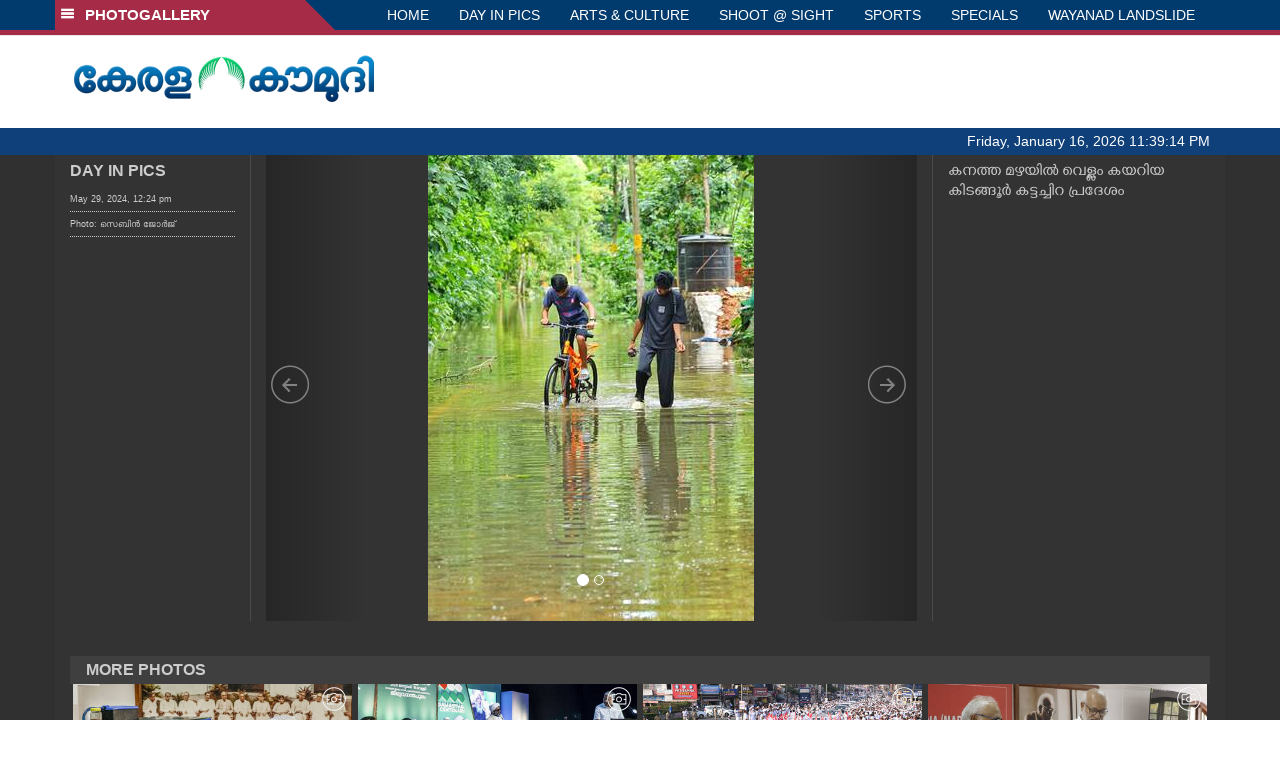

--- FILE ---
content_type: text/html; charset=UTF-8
request_url: https://www.keralakaumudi.com/photogallery/day-in-pics/day-in-pic-1315523
body_size: 9202
content:
<!DOCTYPE html>
<head>
    <script>
  (function(i,s,o,g,r,a,m){i['GoogleAnalyticsObject']=r;i[r]=i[r]||function(){
  (i[r].q=i[r].q||[]).push(arguments)},i[r].l=1*new Date();a=s.createElement(o),
  m=s.getElementsByTagName(o)[0];a.async=1;a.src=g;m.parentNode.insertBefore(a,m)
  })(window,document,'script','https://www.google-analytics.com/analytics.js','ga');
  ga('create', 'UA-39249489-10', 'auto');
  ga('send', 'pageview');
</script>
<!-- Common Tracking Code -->
<script async src="https://www.googletagmanager.com/gtag/js?id=UA-39249489-14"></script>
<script>
  window.dataLayer = window.dataLayer || [];
  function gtag(){dataLayer.push(arguments);}
  gtag('js', new Date());
  gtag('config', 'UA-39249489-14');
</script>    <meta http-equiv="Content-Type" content="text/html; charset=utf-8" />
    <meta name="viewport" content="width=device-width, initial-scale=1, maximum-scale=1, user-scalable=no">
    <meta property="og:title" content="വെള്ളം കയറിയ കിടങ്ങൂർ കട്ടച്ചിറ പ്രദേശം" />
    <meta property="og:site_name" content="Keralakaumudi Daily" />
    <meta property="og:url" content="https://keralakaumudi.com/photogallery/day-in-pics/day-in-pic-1315523" />
    <meta property="og:description" content="കനത്ത മഴയിൽ വെള്ളം കയറിയ കിടങ്ങൂർ കട്ടച്ചിറ പ്രദേശം" />
    <meta property="fb:app_id" content="143211606037757" />
    <meta property="og:type" content="article" />
    <meta property="og:locale" content="en_US" />
    <meta property="article:author" content="https://www.facebook.com/keralakaumudidaily" />
    <meta property="article:publisher" content="https://www.facebook.com/keralakaumudidaily" />
    <meta property="og:image" content="//keralakaumudi.com/web-news/2024/05/NKTM0250513/image/kattachira-.1.2737114.jpg" />
    <title>വെള്ളം കയറിയ കിടങ്ങൂർ കട്ടച്ചിറ പ്രദേശം | Latest News Photos | Kerala | Keralakaumudi.com</title>
    <style>
    @font-face {
        font-family: 'Kaumudi';
        src: url('/photogallery/assets/css/fonts/Kaumudi.eot'); /* IE9 Compat Modes */
        src: url('/photogallery/assets/css/fonts/Kaumudi.eot?#iefix') format('embedded-opentype'), /* IE6-IE8 */
             url('/photogallery/assets/css/fonts/Kaumudi.woff2') format('woff2'), /* Super Modern Browsers */
             url('/photogallery/assets/css/fonts/Kaumudi.woff') format('woff'), /* Pretty Modern Browsers */
             url('/photogallery/assets/css/fonts/Kaumudi.ttf') format('truetype'), /* Safari, Android, iOS */
             url('/photogallery/assets/css/fonts/Kaumudi.svg#svgFontName') format('svg'); /* Legacy iOS */
    }
</style>
<link rel="shortcut icon" type="image/x-icon" href="/photogallery/assets/imgs/favicon.ico" />
<!-- Boostrap CSS -->
<link rel="stylesheet" href="/photogallery/assets/css/vendor/bootstrap.min.css" />
<!-- Owl Carousel CSS -->
<link rel="stylesheet" href="/photogallery/assets/css/gstyle.css?v=2.0.2" />
<!-- Font Awesome Icon -->
<link rel="stylesheet" href="/photogallery/assets/css/vendor/BeatPicker.min.css" />
<!-- Normalize CSS -->
<link rel="stylesheet" href="/photogallery/assets/css/vendor/demos.css" />
<!-- Carousel  -->
<link rel="stylesheet" href="/photogallery/assets/css/vendor/carousel.css?v=1.1.3" />
<!-- Light box  -->
<link rel="stylesheet" href="/photogallery/assets/css/vendor/ekko-lightbox.css" />
    <script type="text/javascript" src="//platform-api.sharethis.com/js/sharethis.js#property=5bbb5f9f7c574000111cac45"></script>
    <style>       
        .carousel-inner .item {
            max-height:500px;
        }
        .carousel-inner .item img {
            max-width: 100%!important;
            height: auto!important;
            width: auto!important;
            max-height: 100%!important;
            margin: 0 auto!important;
        }
        .arw {
            top: 45%;
            position: absolute;
        }
    </style>
 </head>
<body>
    <!--facebook comment plugin - ideally right after the opening body tag-->
    <div id="fb-root"></div>
    <script>(function(d, s, id) {
      var js, fjs = d.getElementsByTagName(s)[0];
      if (d.getElementById(id)) return;
      js = d.createElement(s); js.id = id;
      js.src = 'https://connect.facebook.net/en_GB/sdk.js#xfbml=1&version=v3.0';
      fjs.parentNode.insertBefore(js, fjs);
    }(document, 'script', 'facebook-jssdk'));</script>
   <!--<script>
    function getRandomInt(min, max) {
        min = Math.ceil(min);
        max = Math.floor(max);
        return Math.floor(Math.random() * (max - min + 1)) + min;
    }
    var url_string = window.location.href;
    var main_url = url_string.split('?');
    var url = new URL(url_string);
    var timeStamp = url.searchParams.get("t");
    if (!timeStamp) {
        //var d = new Date(new Date());
        console.log(main_url[0] + '?t=' + getRandomInt(1111, 9999999999999989));
        window.location = main_url[0] + '?t=' + getRandomInt(1111,9999999999999989);
    }
</script>-->
<div class="slide-menu shadow" data-isvisible="false">
    <div class="nav-side-menu">
        <div class="brand">SECTIONS <span class="close-menu">&#x2716; CLOSE</span></div>
        <div class="menu-list">
            <ul id="menu-content" class="menu-content collapse out">
                <li>
                    <a href="https://keralakaumudi.com/"><img style="width:13px;margin-top:-2px;" src="https://keralakaumudi.com/news/images/home.png"> HOME</a>
                </li>
                <li>
                    <a href="https://keralakaumudi.com/news/latest.php"><img style="width:13px;margin-top:-2px;" src="https://keralakaumudi.com/news/images/latest.png"> LATEST</a>
                </li>
                <li>
                    <a href="https://keralakaumudi.com/news/audio.php"><img style="width:13px;margin-top:-2px;" src="https://keralakaumudi.com/news/images/audio-icon.png"> AUDIO</a>
                </li>
                <li>
                    <a href="https://keralakaumudi.com/news/notified-news.php"><img style="width:13px;margin-top:-2px;" src="https://keralakaumudi.com/news/images/bell.png"> NOTIFIED NEWS</a>
                </li>
                <li>
                    <a href="https://keralakaumudi.com/news/poll-archives.php"><img style="width:13px;margin-top:-2px;" src="https://keralakaumudi.com/news/images/poll.png"> POLL</a>
                </li>
                                                <li data-toggle="collapse" data-target="#sm_kerala" class="collapsed">
                    <a href="https://keralakaumudi.com/news/section.php?cid=9">
                        <img style="width:13px;margin-top:-2px;" src="https://keralakaumudi.com//static/category/9/111249.jpeg">
                        KERALA                    </a>
                    <span class="arrow"></span>                </li>
                
                                <ul class="sub-menu collapse" id="sm_kerala">
                                        <li><a href="https://keralakaumudi.com/news/timeline.php?cid=9">&#10097; Timeline</a></li>
                                                                                <li><a href="https://keralakaumudi.com/news/sub-section.php?cid=9&sid=75">&#10097; GENERAL</a></li>
                                        
                                
                                                        <li><a href="https://keralakaumudi.com/news/sub-section.php?cid=9&sid=76">&#10097; POLITICS</a></li>
                                        
                                
                                                        <li><a href="https://keralakaumudi.com/news/sub-section.php?cid=9&sid=77">&#10097; SPECIAL</a></li>
                                        
                                
                                                        <li><a href="https://keralakaumudi.com/news/sub-section.php?cid=9&sid=79">&#10097; INFORMATION</a></li>
                                        
                                
                                                        <li><a href="https://keralakaumudi.com/news/sub-section.php?cid=9&sid=268">&#10097; KALOLSAVAM</a></li>
                                        
                                
                                                        <li><a href="https://keralakaumudi.com/news/sub-section.php?cid=9&sid=107">&#10097; SOCIAL MEDIA</a></li>
                                        
                                
                                                        <li><a href="https://keralakaumudi.com/news/sub-section.php?cid=9&sid=45">&#10097; SNAKE MASTER</a></li>
                                        
                                
                                                        <li><a href="https://keralakaumudi.com/news/sub-section.php?cid=9&sid=273">&#10097; SREENIVASAN</a></li>
                                        
                                
                                                        <li><a href="https://keralakaumudi.com/news/sub-section.php?cid=9&sid=272">&#10097; LOCAL BODY POLLS</a></li>
                                                            
                </ul>
                
                                                <li data-toggle="collapse" data-target="#sm_local" class="collapsed">
                    <a href="https://keralakaumudi.com/news/section.php?cid=11">
                        <img style="width:13px;margin-top:-2px;" src="https://keralakaumudi.com//static/category/11/111817.jpeg">
                        LOCAL                    </a>
                    <span class="arrow"></span>                </li>
                
                                <ul class="sub-menu collapse" id="sm_local">
                                        <li><a href="https://keralakaumudi.com/news/timeline.php?cid=11">&#10097; Timeline</a></li>
                                                                                <li><a href="https://keralakaumudi.com/news/sub-section.php?cid=11&sid=30">&#10097; THIRUVANANTHAPURAM</a></li>
                                        
                                
                                                        <li><a href="https://keralakaumudi.com/news/sub-section.php?cid=11&sid=31">&#10097; KOLLAM</a></li>
                                        
                                
                                                        <li><a href="https://keralakaumudi.com/news/sub-section.php?cid=11&sid=33">&#10097; PATHANAMTHITTA</a></li>
                                        
                                
                                                        <li><a href="https://keralakaumudi.com/news/sub-section.php?cid=11&sid=32">&#10097; ALAPPUZHA</a></li>
                                        
                                
                                                        <li><a href="https://keralakaumudi.com/news/sub-section.php?cid=11&sid=34">&#10097; KOTTAYAM</a></li>
                                        
                                
                                                        <li><a href="https://keralakaumudi.com/news/sub-section.php?cid=11&sid=35">&#10097; IDUKKI</a></li>
                                        
                                
                                                        <li><a href="https://keralakaumudi.com/news/sub-section.php?cid=11&sid=36">&#10097; ERNAKULAM</a></li>
                                        
                                
                                                        <li><a href="https://keralakaumudi.com/news/sub-section.php?cid=11&sid=37">&#10097; THRISSUR</a></li>
                                        
                                
                                                        <li><a href="https://keralakaumudi.com/news/sub-section.php?cid=11&sid=38">&#10097; PALAKKAD</a></li>
                                        
                                
                                                        <li><a href="https://keralakaumudi.com/news/sub-section.php?cid=11&sid=39">&#10097; MALAPPURAM</a></li>
                                        
                                
                                                        <li><a href="https://keralakaumudi.com/news/sub-section.php?cid=11&sid=40">&#10097; KOZHIKODE</a></li>
                                        
                                
                                                        <li><a href="https://keralakaumudi.com/news/sub-section.php?cid=11&sid=41">&#10097; WAYANAD</a></li>
                                        
                                
                                                        <li><a href="https://keralakaumudi.com/news/sub-section.php?cid=11&sid=42">&#10097; KANNUR</a></li>
                                        
                                
                                                        <li><a href="https://keralakaumudi.com/news/sub-section.php?cid=11&sid=43">&#10097; KASARGOD</a></li>
                                                            
                </ul>
                
                                                <li data-toggle="collapse" data-target="#sm_obituary" class="collapsed">
                    <a href="javascript:void(0);">
                        <img style="width:13px;margin-top:-2px;" src="https://keralakaumudi.com//static/category/10/111656.jpeg">
                        OBITUARY                    </a>
                    <span class="arrow"></span>                </li>
                
                                <ul class="sub-menu collapse" id="sm_obituary">
                                                                                <li><a href="https://keralakaumudi.com/news/sub-section.php?cid=10&sid=16">&#10097; THIRUVANANTHAPURAM</a></li>
                                        
                                
                                                        <li><a href="https://keralakaumudi.com/news/sub-section.php?cid=10&sid=17">&#10097; KOLLAM</a></li>
                                        
                                
                                                        <li><a href="https://keralakaumudi.com/news/sub-section.php?cid=10&sid=18">&#10097; ALAPPUZHA</a></li>
                                        
                                
                                                        <li><a href="https://keralakaumudi.com/news/sub-section.php?cid=10&sid=19">&#10097; PATHANAMTHITTA</a></li>
                                        
                                
                                                        <li><a href="https://keralakaumudi.com/news/sub-section.php?cid=10&sid=20">&#10097; KOTTAYAM</a></li>
                                        
                                
                                                        <li><a href="https://keralakaumudi.com/news/sub-section.php?cid=10&sid=21">&#10097; IDUKKI</a></li>
                                        
                                
                                                        <li><a href="https://keralakaumudi.com/news/sub-section.php?cid=10&sid=22">&#10097; ERNAKULAM</a></li>
                                        
                                
                                                        <li><a href="https://keralakaumudi.com/news/sub-section.php?cid=10&sid=23">&#10097; THRISSUR</a></li>
                                        
                                
                                                        <li><a href="https://keralakaumudi.com/news/sub-section.php?cid=10&sid=24">&#10097; PALAKKAD</a></li>
                                        
                                
                                                        <li><a href="https://keralakaumudi.com/news/sub-section.php?cid=10&sid=25">&#10097; MALAPPURAM</a></li>
                                        
                                
                                                        <li><a href="https://keralakaumudi.com/news/sub-section.php?cid=10&sid=26">&#10097; KOZHIKODE</a></li>
                                        
                                
                                                        <li><a href="https://keralakaumudi.com/news/sub-section.php?cid=10&sid=27">&#10097; WAYANAD</a></li>
                                        
                                
                                                        <li><a href="https://keralakaumudi.com/news/sub-section.php?cid=10&sid=28">&#10097; KANNUR</a></li>
                                        
                                
                                                        <li><a href="https://keralakaumudi.com/news/sub-section.php?cid=10&sid=29">&#10097; KASARGOD</a></li>
                                                            
                </ul>
                
                                                <li data-toggle="collapse" data-target="#sm_news 360" class="collapsed">
                    <a href="https://keralakaumudi.com/news/section.php?cid=40">
                        <img style="width:13px;margin-top:-2px;" src="https://keralakaumudi.com//static/category/40/195403.png">
                        NEWS 360                    </a>
                    <span class="arrow"></span>                </li>
                
                                <ul class="sub-menu collapse" id="sm_news 360">
                                        <li><a href="https://keralakaumudi.com/news/timeline.php?cid=40">&#10097; Timeline</a></li>
                                                                                <li><a href="https://keralakaumudi.com/news/sub-section.php?cid=40&sid=153">&#10097; NATIONAL</a></li>
                                        
                                
                                                        <li><a href="https://keralakaumudi.com/news/sub-section.php?cid=40&sid=154">&#10097; WORLD</a></li>
                                        
                                
                                                        <li><a href="https://keralakaumudi.com/news/sub-section.php?cid=40&sid=155">&#10097; GULF</a></li>
                                        
                                
                                                        <li><a href="https://keralakaumudi.com/news/sub-section.php?cid=40&sid=156">&#10097; EUROPE</a></li>
                                        
                                
                                                        <li><a href="https://keralakaumudi.com/news/sub-section.php?cid=40&sid=157">&#10097; AMERICA</a></li>
                                        
                                
                                                        <li><a href="https://keralakaumudi.com/news/sub-section.php?cid=40&sid=158">&#10097; SPORTS</a></li>
                                        
                                
                                                        <li><a href="https://keralakaumudi.com/news/sub-section.php?cid=40&sid=180">&#10097; BUSINESS</a></li>
                                        
                                
                                                        <li><a href="https://keralakaumudi.com/news/sub-section.php?cid=40&sid=253">&#10097; DEFENCE</a></li>
                                        
                                
                                                        <li><a href="https://keralakaumudi.com/news/sub-section.php?cid=40&sid=254">&#10097; EXPLAINER</a></li>
                                        
                                
                                                        <li><a href="https://keralakaumudi.com/news/sub-section.php?cid=40&sid=267">&#10097; OFFBEAT</a></li>
                                                            
                </ul>
                
                                                <li data-toggle="collapse" data-target="#sm_case diary" class="collapsed">
                    <a href="https://keralakaumudi.com/news/section.php?cid=41">
                        <img style="width:13px;margin-top:-2px;" src="https://keralakaumudi.com//static/category/41/201356.png">
                        CASE DIARY                    </a>
                    <span class="arrow"></span>                </li>
                
                                <ul class="sub-menu collapse" id="sm_case diary">
                                        <li><a href="https://keralakaumudi.com/news/timeline.php?cid=41">&#10097; Timeline</a></li>
                                                                                <li><a href="https://keralakaumudi.com/news/sub-section.php?cid=41&sid=159">&#10097; KERALA</a></li>
                                        
                                
                                                        <li><a href="https://keralakaumudi.com/news/sub-section.php?cid=41&sid=160">&#10097; INDIA</a></li>
                                        
                                
                                                        <li><a href="https://keralakaumudi.com/news/sub-section.php?cid=41&sid=161">&#10097; WORLD</a></li>
                                                            
                </ul>
                
                                                <li data-toggle="collapse" data-target="#sm_cinema" class="collapsed">
                    <a href="https://keralakaumudi.com/news/section.php?cid=4">
                        <img style="width:13px;margin-top:-2px;" src="https://keralakaumudi.com//static/category/4/110255.jpeg">
                        CINEMA                    </a>
                    <span class="arrow"></span>                </li>
                
                                <ul class="sub-menu collapse" id="sm_cinema">
                                        <li><a href="https://keralakaumudi.com/news/timeline.php?cid=4">&#10097; Timeline</a></li>
                                                                                <li><a href="https://keralakaumudi.com/news/sub-section.php?cid=4&sid=1">&#10097; NEWS</a></li>
                                        
                                
                                                        <li><a href="https://keralakaumudi.com/news/sub-section.php?cid=4&sid=2">&#10097; REVIEW</a></li>
                                        
                                
                                                        <li><a href="https://keralakaumudi.com/news/sub-section.php?cid=4&sid=3">&#10097; INTERVIEW</a></li>
                                                            
                </ul>
                
                                                <li data-toggle="collapse" data-target="#sm_opinion" class="collapsed">
                    <a href="https://keralakaumudi.com/news/section.php?cid=6">
                        <img style="width:13px;margin-top:-2px;" src="https://keralakaumudi.com//static/category/6/110541.jpeg">
                        OPINION                    </a>
                    <span class="arrow"></span>                </li>
                
                                <ul class="sub-menu collapse" id="sm_opinion">
                                        <li><a href="https://keralakaumudi.com/news/timeline.php?cid=6">&#10097; Timeline</a></li>
                                                                                <li><a href="https://keralakaumudi.com/news/sub-section.php?cid=6&sid=4">&#10097; EDITORIAL</a></li>
                                        
                                
                                                        <li><a href="https://keralakaumudi.com/news/sub-section.php?cid=6&sid=5">&#10097; COLUMNS</a></li>
                                        
                                
                                                        <li><a href="https://keralakaumudi.com/news/sub-section.php?cid=6&sid=6">&#10097; FEATURE</a></li>
                                        
                                
                                                        <li><a href="https://keralakaumudi.com/news/sub-section.php?cid=6&sid=7">&#10097; INTERVIEW</a></li>
                                        
                                
                                                        <li><a href="https://keralakaumudi.com/news/sub-section.php?cid=6&sid=9">&#10097; VARAVISHESHAM</a></li>
                                                            
                </ul>
                
                                                <li data-toggle="collapse" data-target="#sm_photos" class="collapsed">
                    <a href="https://keralakaumudi.com/photogallery/?t=585598014">
                        <img style="width:13px;margin-top:-2px;" src="https://keralakaumudi.com//static/category/16/133132.png">
                        PHOTOS                    </a>
                    <span class="arrow"></span>                </li>
                
                                <ul class="sub-menu collapse" id="sm_photos">
                                                                                <li><a href="https://keralakaumudi.com/photogallery/day-in-pics">&#10097; DAY IN PICS</a></li>
                                        
                                
                                                        <li><a href="https://keralakaumudi.com/photogallery/arts-and-culture">&#10097; ARTS & CULTURE</a></li>
                                        
                                
                                                        <li><a href="https://keralakaumudi.com/photogallery/shoot-at-sight">&#10097; SHOOT @ SIGHT</a></li>
                                        
                                
                                                        <li><a href="https://keralakaumudi.com/photogallery/sports">&#10097; SPORTS</a></li>
                                        
                                
                                                        <li><a href="https://keralakaumudi.com/photogallery/specials">&#10097; SPECIALS</a></li>
                                        
                                
                                                        <li><a href="https://keralakaumudi.com/photogallery/wayanad-landslide">&#10097; WAYANAD LANDSLIDE</a></li>
                                                            
                </ul>
                
                                                <li data-toggle="collapse" data-target="#sm_lifestyle" class="collapsed">
                    <a href="https://keralakaumudi.com/news/section.php?cid=8">
                        <img style="width:13px;margin-top:-2px;" src="https://keralakaumudi.com//static/category/8/110954.jpeg">
                        LIFESTYLE                    </a>
                    <span class="arrow"></span>                </li>
                
                                <ul class="sub-menu collapse" id="sm_lifestyle">
                                        <li><a href="https://keralakaumudi.com/news/timeline.php?cid=8">&#10097; Timeline</a></li>
                                                                                <li><a href="https://keralakaumudi.com/news/sub-section.php?cid=8&sid=181">&#10097; HEALTH</a></li>
                                        
                                
                                                        <li><a href="https://keralakaumudi.com/news/sub-section.php?cid=8&sid=60">&#10097; KAUTHUKAM</a></li>
                                        
                                
                                                        <li><a href="https://keralakaumudi.com/news/sub-section.php?cid=8&sid=185">&#10097; FINANCE</a></li>
                                        
                                
                                                        <li><a href="https://keralakaumudi.com/news/sub-section.php?cid=8&sid=62">&#10097; FOOD</a></li>
                                        
                                
                                                        <li><a href="https://keralakaumudi.com/news/sub-section.php?cid=8&sid=65">&#10097; TRAVEL</a></li>
                                        
                                
                                                        <li><a href="https://keralakaumudi.com/news/sub-section.php?cid=8&sid=64">&#10097; TECH</a></li>
                                        
                                
                                                        <li><a href="https://keralakaumudi.com/news/sub-section.php?cid=8&sid=61">&#10097; MY HOME & TIPS</a></li>
                                        
                                
                                                        <li><a href="https://keralakaumudi.com/news/sub-section.php?cid=8&sid=66">&#10097; SHE</a></li>
                                        
                                
                                                        <li><a href="https://keralakaumudi.com/news/sub-section.php?cid=8&sid=63">&#10097; BEAUTY</a></li>
                                        
                                
                                                        <li><a href="https://keralakaumudi.com/news/sub-section.php?cid=8&sid=163">&#10097; AUTO</a></li>
                                        
                                
                                                        <li><a href="https://keralakaumudi.com/news/sub-section.php?cid=8&sid=70">&#10097; AGRICULTURE</a></li>
                                        
                                
                                                        <li><a href="https://keralakaumudi.com/news/sub-section.php?cid=8&sid=182">&#10097; KIDS CORNER</a></li>
                                                            
                </ul>
                
                                                <li data-toggle="collapse" data-target="#sm_spiritual" class="collapsed">
                    <a href="https://keralakaumudi.com/news/section.php?cid=42">
                        <img style="width:13px;margin-top:-2px;" src="https://keralakaumudi.com//static/category/42/203520.png">
                        SPIRITUAL                    </a>
                    <span class="arrow"></span>                </li>
                
                                <ul class="sub-menu collapse" id="sm_spiritual">
                                        <li><a href="https://keralakaumudi.com/news/timeline.php?cid=42">&#10097; Timeline</a></li>
                                                                                <li><a href="https://keralakaumudi.com/news/sub-section.php?cid=42&sid=165">&#10097; MAYILPEELI</a></li>
                                        
                                
                                                        <li><a href="https://keralakaumudi.com/news/sub-section.php?cid=42&sid=167">&#10097; GURUMARGAM</a></li>
                                        
                                
                                                        <li><a href="https://keralakaumudi.com/news/sub-section.php?cid=42&sid=171">&#10097; TEMPLE</a></li>
                                        
                                
                                                        <li><a href="https://keralakaumudi.com/news/sub-section.php?cid=42&sid=172">&#10097; RITUALS</a></li>
                                        
                                
                                                        <li><a href="https://keralakaumudi.com/news/sub-section.php?cid=42&sid=209">&#10097; VASTHU</a></li>
                                                            
                </ul>
                
                                                <li data-toggle="collapse" data-target="#sm_info+" class="collapsed">
                    <a href="https://keralakaumudi.com/news/section.php?cid=43">
                        <img style="width:13px;margin-top:-2px;" src="https://keralakaumudi.com//static/category/43/204643.png">
                        INFO+                    </a>
                    <span class="arrow"></span>                </li>
                
                                <ul class="sub-menu collapse" id="sm_info+">
                                        <li><a href="https://keralakaumudi.com/news/timeline.php?cid=43">&#10097; Timeline</a></li>
                                                                                <li><a href="https://keralakaumudi.com/news/sub-section.php?cid=43&sid=176">&#10097; EDUCATION</a></li>
                                        
                                
                                                        <li><a href="https://keralakaumudi.com/news/sub-section.php?cid=43&sid=173">&#10097; CAREER</a></li>
                                        
                                
                                                        <li><a href="https://keralakaumudi.com/news/sub-section.php?cid=43&sid=174">&#10097; GK</a></li>
                                                            
                </ul>
                
                                                <li data-toggle="collapse" data-target="#sm_art" class="collapsed">
                    <a href="https://keralakaumudi.com/news/section.php?cid=45">
                        <img style="width:13px;margin-top:-2px;" src="https://keralakaumudi.com//static/category/45/205723.png">
                        ART                    </a>
                    <span class="arrow"></span>                </li>
                
                                <ul class="sub-menu collapse" id="sm_art">
                                        <li><a href="https://keralakaumudi.com/news/timeline.php?cid=45">&#10097; Timeline</a></li>
                                                                                <li><a href="https://keralakaumudi.com/news/sub-section.php?cid=45&sid=179">&#10097; NEWS</a></li>
                                                            
                </ul>
                
                                                <li data-toggle="collapse" data-target="#sm_astro" class="collapsed">
                    <a href="https://keralakaumudi.com/news/section.php?cid=2">
                        <img style="width:13px;margin-top:-2px;" src="https://keralakaumudi.com//static/category/2/105906.jpeg">
                        ASTRO                    </a>
                    <span class="arrow"></span>                </li>
                
                                <ul class="sub-menu collapse" id="sm_astro">
                                        <li><a href="https://keralakaumudi.com/news/timeline.php?cid=2">&#10097; Timeline</a></li>
                                                                                <li><a href="https://keralakaumudi.com/news/sub-section.php?cid=2&sid=47">&#10097; WEEKLY PREDICTIONS</a></li>
                                        
                                
                                                        <li><a href="https://keralakaumudi.com/news/sub-section.php?cid=2&sid=48">&#10097; YOURS TOMORROW</a></li>
                                        
                                
                                                        <li><a href="https://keralakaumudi.com/news/sub-section.php?cid=2&sid=255">&#10097; VISWASAM</a></li>
                                                            
                </ul>
                
                                                <li data-toggle="collapse" data-target="#sm_cartoons" class="collapsed">
                    <a href="https://keralakaumudi.com/cartoon/?t=1410001829">
                        <img style="width:13px;margin-top:-2px;" src="https://keralakaumudi.com//static/category/31/091314.png">
                        CARTOONS                    </a>
                    <span class="arrow"></span>                </li>
                
                                <ul class="sub-menu collapse" id="sm_cartoons">
                                                                                <li><a href="https://keralakaumudi.com/cartoon/political-cartoon">&#10097; POLITICAL CARTOON</a></li>
                                        
                                
                                                        <li><a href="https://keralakaumudi.com/cartoon/pocket-cartoon">&#10097; POCKET CARTOON</a></li>
                                                            
                </ul>
                
                                                <li data-toggle="collapse" data-target="#sm_literature" class="collapsed">
                    <a href="https://keralakaumudi.com/news/section.php?cid=46">
                        <img style="width:13px;margin-top:-2px;" src="https://keralakaumudi.com//static/category/46/102751.png">
                        LITERATURE                    </a>
                    <span class="arrow"></span>                </li>
                
                                <ul class="sub-menu collapse" id="sm_literature">
                                        <li><a href="https://keralakaumudi.com/news/timeline.php?cid=46">&#10097; Timeline</a></li>
                                                                                <li><a href="https://keralakaumudi.com/news/sub-section.php?cid=46&sid=183">&#10097; KAVITHA</a></li>
                                        
                                
                                                        <li><a href="https://keralakaumudi.com/news/sub-section.php?cid=46&sid=187">&#10097; BOOK REVIEW</a></li>
                                        
                                
                                                        <li><a href="https://keralakaumudi.com/news/sub-section.php?cid=46&sid=188">&#10097; NEWS</a></li>
                                        
                                
                                                        <li><a href="https://keralakaumudi.com/news/sub-section.php?cid=46&sid=192">&#10097; INTERVIEW</a></li>
                                        
                                
                                                        <li><a href="https://keralakaumudi.com/news/sub-section.php?cid=46&sid=223">&#10097; KATHA</a></li>
                                                            
                </ul>
                
                                                <li data-toggle="collapse" data-target="#sm_business" class="collapsed">
                    <a href="https://keralakaumudi.com/news/section.php?cid=32">
                        <img style="width:13px;margin-top:-2px;" src="https://keralakaumudi.com//static/category/32/055532.jpeg">
                        BUSINESS                    </a>
                    <span class="arrow"></span>                </li>
                
                                <ul class="sub-menu collapse" id="sm_business">
                                        <li><a href="https://keralakaumudi.com/news/timeline.php?cid=32">&#10097; Timeline</a></li>
                                                                                <li><a href="https://keralakaumudi.com/news/sub-section.php?cid=32&sid=113">&#10097; KERALA</a></li>
                                        
                                
                                                        <li><a href="https://keralakaumudi.com/news/sub-section.php?cid=32&sid=114">&#10097; INDIA</a></li>
                                                            
                </ul>
                
                                                <li data-toggle="collapse" data-target="#sm_zoom" class="collapsed">
                    <a href="https://keralakaumudi.com/news/section.php?cid=54">
                        <img style="width:13px;margin-top:-2px;" src="https://keralakaumudi.com//static/category/54/111522.png">
                        ZOOM                    </a>
                    <span class="arrow"></span>                </li>
                
                                <ul class="sub-menu collapse" id="sm_zoom">
                                        <li><a href="https://keralakaumudi.com/news/timeline.php?cid=54">&#10097; Timeline</a></li>
                                                                                <li><a href="https://keralakaumudi.com/news/sub-section.php?cid=54&sid=220">&#10097; ZOOM</a></li>
                                                            
                </ul>
                
                                <!--<li>
                    <a href="https://www.youtube.com/Kaumudy"><img style="width:13px;margin-top:-2px;" src="https://keralakaumudi.com/news/assets/images/ytube.png"> YouTube</a>
                </li>-->
            </ul>
        </div>
    </div>
</div>
<div class="slide-menu-bg" style="display:none">&nbsp;</div>   <nav class="navbar navbar-default navbar-fixed-top g_menu_div">
    <div class="container">
        <!-- Brand and toggle get grouped for better mobile display -->
        <div class="navbar-header no-bg">
            <button type="button" class="navbar-toggle collapsed" data-toggle="collapse" data-target="#bs-example-navbar-collapse-1" aria-expanded="false">
                <span class="sr-only">Toggle navigation</span>
                <span class="icon-bar"></span>
                <span class="icon-bar"></span>
                <span class="icon-bar"></span>
            </button>
            <a class="navbar-brand heading-block no-bg adj_head toggle-sections" href="#"><img class="menu-icon" src="/photogallery/assets/imgs/section-ico.png" />&nbsp;&nbsp;PHOTOGALLERY</a>
        </div>
                <!-- Collect the nav links, forms, and other content for toggling -->
        <div class="collapse navbar-collapse" id="bs-example-navbar-collapse-1">
            <ul class="nav navbar-nav menu-position">
                <li><a href="/photogallery/">HOME</a></li>
                                <li><a href="/photogallery/day-in-pics">DAY IN PICS</a></li>
                                <li><a href="/photogallery/arts-and-culture">ARTS & CULTURE</a></li>
                                <li><a href="/photogallery/shoot-at-sight">SHOOT @ SIGHT</a></li>
                                <li><a href="/photogallery/sports">SPORTS</a></li>
                                <li><a href="/photogallery/specials">SPECIALS</a></li>
                                <li><a href="/photogallery/wayanad-landslide">WAYANAD LANDSLIDE</a></li>
                            </ul>
        </div><!-- /.navbar-collapse -->
    </div><!-- /.container-fluid -->
    <div style="float:left;width:100%;height:5px; background:#a52b46;"></div>
</nav>

<!--Logo part-->
<!--Header Logo Part-->
<div class="container-fluid g_backcolor header_top">
    <div class="container">
        <div class="row">
            <div class="col-lg-4 col-md-4 col-sm-6 col-xs-12">
                <a href="/photogallery/">
                    <img style="margin-top:4%;" alt="Kaumudi-Logo" src="/photogallery/assets/imgs/logo.png"/>
                </a>
            </div>
            <div class="col-lg-8 col-md-8 col-sm-6 col-xs-12 hidden-xs">
                <script async src="//pagead2.googlesyndication.com/pagead/js/adsbygoogle.js"></script>
        <!-- KK_Mobile_Version -->
        <ins class="adsbygoogle"
             style="display:block"
             data-ad-client="ca-pub-6893276202082753"
             data-ad-slot="2889889289"
             data-ad-format="auto"></ins>
        <script>
            (adsbygoogle = window.adsbygoogle || []).push({});
        </script> 
            </div>
        </div>
    </div>
</div>
<!--Header Logo Part-->
<!--Header Clock Part-->
<div class="container-fluid g_headcolor g_menu_div no-bg">
    <div class="container">
        <div id="clockbox"></div>
    </div>
</div>
<!--Header Clock Part--> 
   <!--Header Clock Part--><!--Section 1-->
   <div class="container-fluid g_color_one">
        <div class="container g_color_two">
            <div class="row">
                <!--Column One-->
                <div class="col-md-2">
                    <div class="g_title">DAY IN PICS</div>                    
                    <div class="g_time">May 29, 2024, 12:24 pm</div>
                    <div class="g_time">Photo: സെബിൻ ജോർജ്</div>
                    <div style="margin-top:5px;" class="g_slide_shares">                        
                        <div class="sharethis-inline-share-buttons"></div>
                    </div>
                </div>
                <!--Column Two-->
                <div class="col-md-7 g_sborders">
                                                             
                        <div id="myCarousel" class="carousel slide" data-ride="carousel">
                            <!-- Indicators -->
                            <ol class="carousel-indicators">
                                                                    <li data-target="#myCarousel" data-slide-to="0" class="active"></li>                                
                                                                    <li data-target="#myCarousel" data-slide-to="1" ></li>                                
                                                            </ol>
                            <!-- Wrapper for slides -->
                            <div class="carousel-inner">
                                                                    <div class="item active">
                                        <img src="/web-news/2024/05/NKTM0250513/image/kattachira-.1.2737114.jpg" alt="Kerala Kaumudi Photo Gallery">
                                    </div>                                                                        
                                                                    <div class="item ">
                                        <img src="/web-news/2024/05/NKTM0250513/image/kattachira-.1.2737114.webp" alt="Kerala Kaumudi Photo Gallery">
                                    </div>                                                                        
                                                            </div>
                                                        <!-- Left and right controls -->
                            <a style="text-align:left;" class="left carousel-control" href="#myCarousel" data-slide="prev">
                                <!--<span class="glyphicon glyphicon-chevron-left"></span>
                                <span class="sr-only">Previous</span>-->
                                <img class="arw" style="margin-left:5px" src="/photogallery/assets/imgs/button-previous.png" />
                            </a>
                            <a class="right carousel-control" href="#myCarousel" data-slide="next">
                                <!--<span class="glyphicon glyphicon-chevron-right"></span>
                                <span class="sr-only">Next</span>-->
                                <img class="arw" src="/photogallery/assets/imgs/button-next.png" />
                            </a>
                                                    </div>                    
                </div>
                
                <!--Column Three-->
                <div class="col-md-3">
                    <div class="g_description">കനത്ത മഴയിൽ വെള്ളം കയറിയ കിടങ്ങൂർ കട്ടച്ചിറ പ്രദേശം</div>
                    <!--<div class="g_slide_count">
                        <div class="fb-share-button" data-href="#" data-layout="box_count"></div>
                        <div class="fb-like" data-href="#" data-layout="box_count" data-action="like" data-show-faces="false" data-share="false"></div>
                    </div>-->
                </div>

            </div><!--ROW ONE-->
        <style>
            @media screen and (max-width: 460px) {
            .g_slide_comment iframe {
                width: 400px !important;
                left: 0 !important;
                position: relative !important;
                max-width: 100%;
            }
            .comments_wrap.section {
                padding: 0;
            }            
            }
            iframe { width:100%!important; }
        </style>
            <!--ROW TWO FB COMMENTS-->
            <div style="clear:both"></div>
            <!--<div class="row">
            <div class="col-md-2">&nbsp;&nbsp;</div>
            <div class="col-md-12 g_sborders">-->
            <div class="g_slide_comment g_ovr_hidden">
                <div class="fb-comments" data-href="https://keralakaumudi.com/photogallery/day-in-pics/day-in-pic-1315523" data-mobile="true" data-width="100%" data-numposts="5" data-colorscheme="dark"></div>
            </div>
           <!--</div>
            <div class="col-md-3">&nbsp;&nbsp;</div>
             </div>-->
            <div style="clear:both"></div>
            <!--ROW TWO  FB COMMENTS-->

            <!--MORE SLIDE SHOWS-->
            <div class="g_moreslideshows">
                <div class="g_smore_head">&nbsp;&nbsp;&nbsp;&nbsp;MORE PHOTOS</div>
                <ul id="flexiselDemo1">
                                        <li>
                        <div class="col-md-3">                            
                            <div class="g_fullwidth g_sborder">
                                <a style="text-decoration:none;" href="/photogallery/day-in-pics/തിരുവനന്തപുരം-വിളപ്പിൽശാല-ഇ.എം.എസ്-അക്കാദമിയിൽ-ആരംഭിച്ച-സി.പി.എം-കേന്ദ്രകമ്മിറ്റി-യോഗത്തിൽ--പങ്കെടുക്കാനെത്തിയ-ബംഗാളിലെ--സി.പി.എം-മുൻ-സംസ്ഥാന-സെക്രട്ടറിയും-കേന്ദ്രകമ്മിറ്റിയിലെ--പ്രത്യേക-ക്ഷണിതാവുമായ--1682870">
                                    <div class="g_foldericon"><img src="/photogallery/assets/imgs/floder.png" /></div>
                                    <div class="g_cat_cont" style="background:url('/web-news/2026/01/NTVM0845073/image/thumb/s.1.3662201.jpg')"></div>
                                    <div class="small g_kfont g_hgt s_color">തിരുവനന്തപുരം വിളപ്പിൽശാല ഇ.എം.എസ് അക്കാദമിയിൽ ആരംഭിച്ച സി.പി.എം കേന്ദ്രകമ്മിറ്റി യോഗത്തിൽ  പങ്കെടുക്കാനെത്തിയ ബംഗാളിലെ  സി.പി.എം മുൻ സംസ്ഥാന സെക്രട്ടറിയും കേന്ദ്രകമ്മിറ്റിയിലെ  പ്രത്യേക ക്ഷണിതാവുമായ ബിമൻ ബസു അക്വേറിയത്തിലെ അലങ്കാര മത്സ്യങ്ങളെ വീക്ഷിക്കുന്നു</div>
                                </a>
                            </div>
                            <div class="g_sharethis scroll_share">
                                <!--<a class="g_viewslideshow" href="/photogallery/day-in-pics/തിരുവനന്തപുരം-വിളപ്പിൽശാല-ഇ.എം.എസ്-അക്കാദമിയിൽ-ആരംഭിച്ച-സി.പി.എം-കേന്ദ്രകമ്മിറ്റി-യോഗത്തിൽ--പങ്കെടുക്കാനെത്തിയ-ബംഗാളിലെ--സി.പി.എം-മുൻ-സംസ്ഥാന-സെക്രട്ടറിയും-കേന്ദ്രകമ്മിറ്റിയിലെ--പ്രത്യേക-ക്ഷണിതാവുമായ--1682870">VIEW SLIDESHOW</a>-->
                                <!--<div data-url="#" class="sharethis-inline-share-buttons"></div>-->                                
                            </div>
                        </div>
                    </li>
                                       <li>
                        <div class="col-md-3">                            
                            <div class="g_fullwidth g_sborder">
                                <a style="text-decoration:none;" href="/photogallery/day-in-pics/muslim-jamath-cm-1682850">
                                    <div class="g_foldericon"><img src="/photogallery/assets/imgs/floder.png" /></div>
                                    <div class="g_cat_cont" style="background:url('/web-news/2026/01/NTVM0845072/image/thumb/1.1.3662176.jpg')"></div>
                                    <div class="small g_kfont g_hgt s_color">കേരള മുസ്ലിം ജമാഅത്തിന്റെ കേരള യാത്രയുടെ തിരുവനന്തപുരം പുത്തരിക്കണ്ടം മൈതാനിയിൽ നടന്ന  സമാപന സമ്മേളനത്തിൽ ഉദ്‌ഘാടന പ്രസംഗത്തിനിടെ സമീപത്തെ പള്ളിയിൽ ബാങ്ക് വിളിച്ചപ്പോൾ സംസാരം നിർത്തി വേദിയിലിരുന്ന പ്രതിപക്ഷ നേതാവ് വി.ഡി സതീശനുമായി സംസാരിക്കുന്നു.  മുൻ  പ്രതിപക്ഷ നേതാവ്  രമേശ് ചെന്നിത്തല, കേരള മുസ്ലിം ജമാഅത്ത് പ്രസിഡന്റും    ജാഥാ ക്യാപ്‌റ്റനുമായ  ഇന്ത്യൻ ഗ്രാൻഡ് മുഫ്‌തി കാന്തപുരം  എ.പി. അബൂബക്കർ മുസലിയാർ,  കർണാടക സ്പീക്കർ യു.ടി.ഖാദർ തുടങ്ങിയവർ സമീപം</div>
                                </a>
                            </div>
                            <div class="g_sharethis scroll_share">
                                <!--<a class="g_viewslideshow" href="/photogallery/day-in-pics/muslim-jamath-cm-1682850">VIEW SLIDESHOW</a>-->
                                <!--<div data-url="#" class="sharethis-inline-share-buttons"></div>-->                                
                            </div>
                        </div>
                    </li>
                                       <li>
                        <div class="col-md-3">                            
                            <div class="g_fullwidth g_sborder">
                                <a style="text-decoration:none;" href="/photogallery/day-in-pics/കേരള-മുസ്ലിം-ജമാഅത്ത്-സംഘടിപ്പിച്ച-കേരള-യാത്ര-തിരുവനന്തപുരം-പുത്തരിക്കണ്ടം-മൈതാനിയിലെ--സമാപന-സമ്മേളന-വേദിയിൽ-എത്തിയപ്പോൾ-1682834">
                                    <div class="g_foldericon"><img src="/photogallery/assets/imgs/floder.png" /></div>
                                    <div class="g_cat_cont" style="background:url('/web-news/2026/01/NTVM0845071/image/thumb/s.1.3662165.jpg')"></div>
                                    <div class="small g_kfont g_hgt s_color">കേരള മുസ്ലിം ജമാഅത്ത് സംഘടിപ്പിച്ച കേരള യാത്ര തിരുവനന്തപുരം പുത്തരിക്കണ്ടം മൈതാനിയിലെ  സമാപന സമ്മേളന വേദിയിൽ എത്തിയപ്പോൾ</div>
                                </a>
                            </div>
                            <div class="g_sharethis scroll_share">
                                <!--<a class="g_viewslideshow" href="/photogallery/day-in-pics/കേരള-മുസ്ലിം-ജമാഅത്ത്-സംഘടിപ്പിച്ച-കേരള-യാത്ര-തിരുവനന്തപുരം-പുത്തരിക്കണ്ടം-മൈതാനിയിലെ--സമാപന-സമ്മേളന-വേദിയിൽ-എത്തിയപ്പോൾ-1682834">VIEW SLIDESHOW</a>-->
                                <!--<div data-url="#" class="sharethis-inline-share-buttons"></div>-->                                
                            </div>
                        </div>
                    </li>
                                       <li>
                        <div class="col-md-3">                            
                            <div class="g_fullwidth g_sborder">
                                <a style="text-decoration:none;" href="/photogallery/day-in-pics/തിരുവനന്തപുരം-വിളപ്പിൽശാല-ഇ.എം.എസ്-അക്കാഡമിയിൽ-ആരംഭിച്ച-സി.പി.എം-കേന്ദ്രകമ്മിറ്റി-യോഗത്തിൽ-പങ്കെടുക്കാനെത്തിയ-മുഖ്യമന്ത്രി-പിണതിരുവനന്തപുരം-വിളപ്പിൽശാല-ഇ.എം.എസ്-അക്കാഡമിയിൽ-ആരംഭിച്ച-സി.പി.എം-കേന്ദ്രകമ-1682825">
                                    <div class="g_foldericon"><img src="/photogallery/assets/imgs/floder.png" /></div>
                                    <div class="g_cat_cont" style="background:url('/web-news/2026/01/NMAN0648625/image/thumb/1.1.3662031.jpg')"></div>
                                    <div class="small g_kfont g_hgt s_color">തിരുവനന്തപുരം വിളപ്പിൽശാല ഇ.എം.എസ് അക്കാഡമിയിൽ ആരംഭിച്ച സി.പി.എം കേന്ദ്രകമ്മിറ്റി യോഗത്തിൽ പങ്കെടുക്കാനെത്തിയ മുഖ്യമന്ത്രി പിണറായി വിജയൻ ചർച്ച ആരംഭിക്കും മുൻപ് സി.പി.എം ജനറൽ സെക്രട്ടറി എം.എ. ബേബിയുമായി സംഭാഷണത്തിൽ. പി.ബി അംഗം ബി.വി.രാഘവുലു സമീപം</div>
                                </a>
                            </div>
                            <div class="g_sharethis scroll_share">
                                <!--<a class="g_viewslideshow" href="/photogallery/day-in-pics/തിരുവനന്തപുരം-വിളപ്പിൽശാല-ഇ.എം.എസ്-അക്കാഡമിയിൽ-ആരംഭിച്ച-സി.പി.എം-കേന്ദ്രകമ്മിറ്റി-യോഗത്തിൽ-പങ്കെടുക്കാനെത്തിയ-മുഖ്യമന്ത്രി-പിണതിരുവനന്തപുരം-വിളപ്പിൽശാല-ഇ.എം.എസ്-അക്കാഡമിയിൽ-ആരംഭിച്ച-സി.പി.എം-കേന്ദ്രകമ-1682825">VIEW SLIDESHOW</a>-->
                                <!--<div data-url="#" class="sharethis-inline-share-buttons"></div>-->                                
                            </div>
                        </div>
                    </li>
                                       <li>
                        <div class="col-md-3">                            
                            <div class="g_fullwidth g_sborder">
                                <a style="text-decoration:none;" href="/photogallery/day-in-pics/pinarayi-vijayan-1682823">
                                    <div class="g_foldericon"><img src="/photogallery/assets/imgs/floder.png" /></div>
                                    <div class="g_cat_cont" style="background:url('/web-news/2026/01/NTVM0845070/image/thumb/cms.1.3662151.jpg')"></div>
                                    <div class="small g_kfont g_hgt s_color">തിരുവനന്തപുരം വിളപ്പിൽശാല ഇ.എം.എസ് അക്കാദമിയിൽ ആരംഭിച്ച സി.പി.എം കേന്ദ്രകമ്മിറ്റി യോഗത്തിൽ  മുഖ്യമന്ത്രി  പിണറായി വിജയൻ പങ്കെടുക്കാനെത്തിയപ്പോൾ. പി.ബി അംഗം വിജു കൃഷ്ണൻ, സി.പി.എം ജില്ലാ സെക്രട്ടറി വി. ജോയി എന്നിവർ സമീപം</div>
                                </a>
                            </div>
                            <div class="g_sharethis scroll_share">
                                <!--<a class="g_viewslideshow" href="/photogallery/day-in-pics/pinarayi-vijayan-1682823">VIEW SLIDESHOW</a>-->
                                <!--<div data-url="#" class="sharethis-inline-share-buttons"></div>-->                                
                            </div>
                        </div>
                    </li>
                                       <li>
                        <div class="col-md-3">                            
                            <div class="g_fullwidth g_sborder">
                                <a style="text-decoration:none;" href="/photogallery/day-in-pics/s-1682748">
                                    <div class="g_foldericon"><img src="/photogallery/assets/imgs/floder.png" /></div>
                                    <div class="g_cat_cont" style="background:url('/web-news/2026/01/NMAN0648600/image/thumb/chiri.1.3661927.jpg')"></div>
                                    <div class="small g_kfont g_hgt s_color">ചിരിയോ ചിരി....കോട്ടയം കേരള കോൺഗ്രസ് എം സംസ്ഥാന കമ്മിറ്റി ഓഫീസിൽ നടന്ന സ്റ്റിയറിംഗ് കമ്മിറ്റി യോഗത്തിൽ പങ്കെടുക്കാനെത്തിയ മന്ത്രി റോഷി അഗസ്റ്റിൻ,ഗവ.ചീഫ് വിപ്പ് ഡോ.എൻ.ജയരാജ്,എം.എൽ.എമാരായ അഡ്വ.ജോബ് മൈക്കിൾ,അഡ്വ.പ്രമോദ് നാരായണനും തമാശ പറഞ്ഞ് ചിരിക്കുന്നു.അഡ്വ. സെബാസ്റ്റ്യൻ കുളത്തുങ്കൽ,സ്റ്റിയറിംഗ് കമ്മിറ്റിയംഗം വിജി.എം.തോമസ് തുടങ്ങിയവർ സമീപം</div>
                                </a>
                            </div>
                            <div class="g_sharethis scroll_share">
                                <!--<a class="g_viewslideshow" href="/photogallery/day-in-pics/s-1682748">VIEW SLIDESHOW</a>-->
                                <!--<div data-url="#" class="sharethis-inline-share-buttons"></div>-->                                
                            </div>
                        </div>
                    </li>
                                       <li>
                        <div class="col-md-3">                            
                            <div class="g_fullwidth g_sborder">
                                <a style="text-decoration:none;" href="/photogallery/day-in-pics/s-1682742">
                                    <div class="g_foldericon"><img src="/photogallery/assets/imgs/floder.png" /></div>
                                    <div class="g_cat_cont" style="background:url('/web-news/2026/01/NKTM0307452/image/thumb/jose.1.3661417.jpg')"></div>
                                    <div class="small g_kfont g_hgt s_color">ഒറ്റകെട്ടാ...കോട്ടയം കേരള കോൺഗ്രസ് എം സംസ്ഥാന കമ്മിറ്റി ഓഫീസിൽ നടന്ന സ്റ്റിയറിംഗ് കമ്മിറ്റി യോഗത്തിൽ പങ്കെടുക്കാനായെത്തുന്ന ചെയർമാൻ ജോസ് കെ. മാണി എം.പി.അഡ്വ.സെബാസ്റ്റ്യൻ കുളത്തുങ്കൽ എം.എൽ.എ,മന്ത്രി റോഷി അഗസ്റ്റിൻ,അഡ്വ.ജോബ് മൈക്കിൾ  എം.എൽ.എ തുടങ്ങിയവർ സമീപം</div>
                                </a>
                            </div>
                            <div class="g_sharethis scroll_share">
                                <!--<a class="g_viewslideshow" href="/photogallery/day-in-pics/s-1682742">VIEW SLIDESHOW</a>-->
                                <!--<div data-url="#" class="sharethis-inline-share-buttons"></div>-->                                
                            </div>
                        </div>
                    </li>
                                       <li>
                        <div class="col-md-3">                            
                            <div class="g_fullwidth g_sborder">
                                <a style="text-decoration:none;" href="/photogallery/day-in-pics/ss-1682738">
                                    <div class="g_foldericon"><img src="/photogallery/assets/imgs/floder.png" /></div>
                                    <div class="g_cat_cont" style="background:url('/web-news/2026/01/NMAN0648536/image/thumb/jose.1.3661399.jpg')"></div>
                                    <div class="small g_kfont g_hgt s_color">കോട്ടയം കേരള കോൺഗ്രസ് എം സംസ്ഥാന കമ്മിറ്റി ഓഫീസിൽ നടന്ന സ്റ്റിയറിംഗ് കമ്മിറ്റി യോഗത്തിൽ പങ്കെടുക്കാനായെത്തുന്ന ചെയർമാൻ ജോസ് കെ. മാണി എം.പി.ഗവ.ചീഫ് വിപ്പ് ഡോ.എൻ.ജയരാജ്, മന്ത്രി റോഷി അഗസ്റ്റിൻ,എം.എൽ.എമാരായ അഡ്വ. ജോബ് മൈക്കിൾ,അഡ്വ.പ്രമോദ് നാരായണൻ,അഡ്വ. സെബാസ്റ്റ്യൻ കുളത്തുങ്കൽ,സ്റ്റിയറിംഗ് കമ്മിറ്റിയംഗം വിജി.എം.തോമസ് തുടങ്ങിയവർ സമീപം</div>
                                </a>
                            </div>
                            <div class="g_sharethis scroll_share">
                                <!--<a class="g_viewslideshow" href="/photogallery/day-in-pics/ss-1682738">VIEW SLIDESHOW</a>-->
                                <!--<div data-url="#" class="sharethis-inline-share-buttons"></div>-->                                
                            </div>
                        </div>
                    </li>
                                   </ul>
            </div>
            <!--MORE SLIDE SHOWS ENDS-->
        </div>-->
    </div>
    <!--InImage-->
        <script type="text/javascript" src="https://adunit.datawrkz.com/tms/data/placement/placement_403.min.js"></script>
   <!--Section 1 End-->
<div style="border-top:#a52b46 solid 5px;" class="container-fluid g_footborder g_menu_div no-bg"></div>
<div style="background:#eeeeee" class="container-fluid">
    <div class="container">
        <div class="row">
            <div class="col-md-12">
                <h5><strong style="color:#666"> &copy; Copyright Keralakaumudi Online</strong></h5>
                <div class="g_footersize">
                    Chief Editor - Deepu Ravi<br />
                    Kaumudi Buildings, Pettah P O. TVM. 695024<br />
                    Online queries: Deepu +919847238959, deepu[at]kaumudi.com<br /><br />
                </div>
            </div>
        </div>
    </div>
</div><!-- jQuery Library (Important) -->
<script src="/photogallery/assets/js/vendor/jquery-1.11.3.min.js"></script>
<!-- Bootstrap JS -->
<script src="/photogallery/assets/js/vendor/bootstrap.min.js"></script>
<!-- Owl Carousel JS -->
<script src="/photogallery/assets/js/vendor/clock.js"></script>
<!-- Main Custom JS -->
<script src="/photogallery/assets/js/vendor/BeatPicker.min.js"></script>
<!-- For Timezone -->
<script src="/photogallery/assets/js/vendor/jquery.lazyload.js"></script>
<!-- for common scrpts-->
<!--<script src="/photogallery/assets/js/vendor/scroll-to-top.js"></script>-->
<!-- for flexisel scrpts-->
<script src="/photogallery/assets/js/vendor/jquery.flexisel.js"></script>
<script src="/photogallery/assets/js/custom.js"></script>
<script> var baseUrlNT = '/photogallery/'; </script> 
</body>
</html>
<script type="text/javascript">$(window).load(function () { $("#flexiselDemo1").flexisel(); $('.scroll_share').find('div').show(); });</script>
<script>
    $(".thumb-image").click(function () {
        var src = $(this).attr("src");
        $(".image-slide-show").attr("src", src);      
    });
</script>

--- FILE ---
content_type: text/html; charset=utf-8
request_url: https://www.google.com/recaptcha/api2/aframe
body_size: 268
content:
<!DOCTYPE HTML><html><head><meta http-equiv="content-type" content="text/html; charset=UTF-8"></head><body><script nonce="OKMx2dkOGHIKVfo_L_lUjg">/** Anti-fraud and anti-abuse applications only. See google.com/recaptcha */ try{var clients={'sodar':'https://pagead2.googlesyndication.com/pagead/sodar?'};window.addEventListener("message",function(a){try{if(a.source===window.parent){var b=JSON.parse(a.data);var c=clients[b['id']];if(c){var d=document.createElement('img');d.src=c+b['params']+'&rc='+(localStorage.getItem("rc::a")?sessionStorage.getItem("rc::b"):"");window.document.body.appendChild(d);sessionStorage.setItem("rc::e",parseInt(sessionStorage.getItem("rc::e")||0)+1);localStorage.setItem("rc::h",'1768606752905');}}}catch(b){}});window.parent.postMessage("_grecaptcha_ready", "*");}catch(b){}</script></body></html>

--- FILE ---
content_type: text/css
request_url: https://www.keralakaumudi.com/photogallery/assets/css/gstyle.css?v=2.0.2
body_size: 3377
content:
@charset "utf-8";
/* CSS Document */
 a.album:hover {
            text-decoration: none;
            color: #c00000;
        }

        .slider_caption {
            font-size: 12px !important;
            width: 100% !important;
            overflow: hidden;
            text-overflow: ellipsis;
            text-align: left !important;
            left: 0 !important;
            top: 535px !important;
            background: #0ab2c3 !important;
            font-family: Kaumudi;
            font-weight: normal !important;
            padding-left: 5px;
            white-space: nowrap;
        }
.g_backcolor {
	background:#FFF;
}
.g_menu_div {
    background-color: #013a6d !important;
    background-image: radial-gradient(circle farthest-side at center bottom,#013a6d,#013a6d 125%) !important;    
}
.menu-icon {
    width: 15px;
    float: left;
    margin-top: 3px;
    margin-left: 0px;
    margin-right: 2px;
}
/*Slide Menu*/
.slide-menu {
    transition: 0.5s;
    width:0px;
    background: #ffffff;
    height: 100%;
    position: fixed;
    z-index: 99999;
    overflow-y: auto;
    overflow-x:hidden;
    top:0;
}
.slide-menu-bg {
    position:fixed;
    /*background:#FFF;*/
    z-index: 999;
    opacity:.1;
    width:100%;
    height:100%;
}
.nav-side-menu {
    font-size: 12px;
    font-weight: 200;
    background-color: #ffffff;
    width: 100%;
    color: #000;
}
.nav-side-menu .brand {
    background-color: #012342;
    display: block;
    text-align: left;
    font-size: 14px;
    padding: 8px 0px 8px 10px;
    color: #FFF;
    font-weight: bold;
}
.close-menu {
    color: #ff0000;
    float: right;
    font-size: 10px;
    margin: 5px 10px 0px 0px;
    cursor:pointer;
}
.nav-side-menu .toggle-btn {
  display: none;
}
.nav-side-menu ul,
.nav-side-menu li {
    list-style: none;
    padding: 0px;
    margin: 0px;
    line-height: 35px;
    cursor: pointer;
}
.arrow {
    background: url(../imgs/black-arrow-down.png) no-repeat;
    float: right;
    width: 12px;
    height: 7px;
    margin-top: 15px;
}
.nav-side-menu .menu-list .menu-content {
    display: block;
}
.sub-menu {
    background: #F2F2F2;
}
.nav-side-menu li {
    padding-left: 0px;
    /*border-left: 3px solid #000;*/
    border-bottom: 1px solid #b3b3b3;
    overflow: hidden;
    text-overflow: ellipsis;
    white-space: nowrap;
}
.nav-side-menu li a {
    text-decoration: none;
    color: #000000;
    font-size: 12px;
    padding-left: 10px;
    font-family: sans-serif;
    float:left;
    font-weight:normal!important;
}
.sub-menu li a {
    padding-left: 30px!important;
    text-transform: uppercase;
    width: 100%!important;
}
.nav-side-menu li:hover {
  /*border-left: 3px solid #d19b3d;*/
  background-color: #F2F2F2;
}
/*Sidemenu-Ends*/
.g_menu_div .navbar-brand {
    color: #fff !important;
    font-size:15px;
}
.g_menu_div.navbar-default .navbar-nav>.active>a, .g_menu_div.navbar-default .navbar-nav>.active>a:focus, .g_menu_div.navbar-default .navbar-nav>.active>a:hover {
    color: #fff !important;
    background-color: #a52b46 !important;
}
.menu-position li a:hover {
    background-color: #a52b46 !important;
}
.g_menu_div.navbar-default .navbar-nav>li>a {
    color: #fff !important;
}
.g_menu_div.navbar {
    min-height: 30px !important;
    margin-bottom: 0 !important;
}
.g_menu_div .navbar-brand {
    height: 30px !important;
    padding: 5px 5px !important;
}
.g_menu_div .navbar-nav>li>a {
    padding-top: 5px !important;
    padding-bottom: 5px !important;
}
.g_gray_title {
    background: #f2f2f2;
    padding: 5px 0px;
    margin-top: 2px;
    margin-bottom:4px;
}
.g_headcolor {
	background:#0f4079 !important;
	/*background:url(../imgs/bg.jpg) no-repeat left top;*/
	height: 27px;
	/*margin-bottom: 7px;*/
    margin-top: 0;/*border-bottom:solid 2px #ededed;*/
}
.g_footborder {
	background:url(../imgs/bg.jpg) no-repeat left top;
	height: 20px;
	overflow:hidden;
}
.g_ovr_hidden {
	overflow-x:hidden !important;
}
.g_footersize {
	font-size:10px !important;
	font-weight:normal !important;
}
.g_fullwidth {
	padding:0;
	margin-bottom:5px;
	border-bottom:solid 1px #f6f6f6;
	float:left;
	width:100%;
}
.g_searchtools {
	float: left;
	margin: 0 0 13px;
	padding: 10px 0;
	width: 100%;
}
.g_searchtools .col-md-4 {
	padding:0px;
}
.g_btnfull {
	width:100% !important;
	margin:0px;
}
.beatpicker-input {
	width: 49% !important;
	border-radius:4px;
	margin:0px 2px 0px 0px !important;
}
.beatpicker-input-to {
	margin-right:0px !important;
}
.nbs-flexisel-item .s_color {
	font-size:13px;
	line-height:16px;
	text-align:left;
}
.g_shadow {
	-webkit-box-shadow: 0px 13px 10px -4px rgba(163, 163, 163, 0.7);
	-moz-box-shadow: 0px 13px 10px -4px rgba(163, 163, 163, 0.7);
	box-shadow: 0px 13px 10px -4px rgba(163, 163, 163, 0.7);
}
.nbs-flexisel-item .col-md-3 {
	width:100%;
	padding:0 3px !important;
}
.nbs-flexisel-item .g_foldericon {
	width:96% !important;
}
.nbs-flexisel-item .small { text-align:left; color:#CCC; }
.g_Ad728by90 {
	background: #0f4079 none repeat scroll 0 0;
	float: left;
	margin: 14px 0;
	text-align: center;
	width: 100%;
	padding: 2px 0;
}
.g_sharethis {
	float:left;
	width:100%;
	text-align:right;
}
.g_hgt {
	height:80px;
	overflow:hidden;
	word-break: break-all;
    float:left;
}
.g_kfont {
	font-family:Kaumudi !important;
	color:#666;
}
.g_viewslideshow {
	background: #0f4079 none repeat scroll 0 0;
	color: #fff;
	float: left;
	font-family: arial;
	font-size: 10px;
	font-weight: bold;
	padding: 5px 3px;
	text-decoration: none;
	border:solid 1px #FFF;
}
.g_viewslideshow:hover {
	text-decoration:none;
	background:#0489ca;
	color:#FFF;
	border:solid 1px #0f4079;
}
.g_hgt_mpopular {
	font-size: 13px;
	max-height: 74px;
	overflow: hidden;
	word-break: break-all;
}
.st_whatsapp, .st_facebook, .st_sharethis {
	width:30px !important;
	height:30px !important;
	overflow:hidden !important;
	margin:0 !important;
}
#clockbox {
	float: left;
    width: 100%;
    color: #FFF;
    font-size: 14px;
    font-family: Arial, Helvetica, sans-serif;
    text-align: right;
    margin-top: 3px;
}
#catbox {
    float:left;
    width:100%;
    font-family:Arial, Helvetica, sans-serif;
    margin-top: 4px;
}
.cat_more
{
    float:right;
    font-size:14px;
    color:#FFF;
    cursor: pointer;
    text-decoration: none;
}
#catbox a{
    color: #fff;
}
.g_foldericon {
	position: absolute;
	text-align: right;
	width: 87%;
}
.g_color_one {
	background:#303030;
}
.g_color_two {
	background:#333333;
}
.g_title {
	color: #CCC;
	float: left;
	font-family: Arial, Helvetica, sans-serif;
	font-size: 16px;
	font-weight: bold;
	padding: 5px 0;
	text-align: left;
	width: 100%;
}
.g_banner_simage {
	float:left;
	width:100%;
	padding:0;
	margin:0px 0px 5px 0px;
	text-align:center;
	padding-top: 8px;
}
.g_sborders {
	border-right: 1px solid #4b4a4a;
	border-left: 1px solid #4b4a4a;
}
.g_description {
	color: #ccc;
	float: left;
	font-family: Kaumudi !important;
	font-size: 14px;
	padding-top: 8px;
	width: 100%;
}
.g_time {
	border-bottom: 1px dotted #ccc;
	color: #ccc;
	float: left;
	font-family: arial;
	font-size: 9px;
	padding: 6px 0;
	width: 100%;
}
.g_slide_count {
	border-top: 1px dotted #cccccc;
	float: left;
	margin-top: 23px;
	padding: 23px 0;
	text-align: left;
	width: 100%;
}
.g_slide_shares {
	float:left;
	width:100%;
	padding:5px 0px;
}
.g_slide_comment {
	float:left;
	width:100%;
	padding-top:5px;
}
.g_moreslideshows {
	float:left;
	width:100%;
	padding:10px 0px;
}
.g_smore_head {
	background: #403f3f none repeat scroll 0 0;
	color: #ccc;
	float: left;
	font-size: 16px;
	font-weight: bold;
	padding: 3px 0;
	width: 100%;
}
.g_moreslideshows .s_color {
	color:#CCC;
}
.g_moreslideshows .g_viewslideshow {
	border:solid 1px #333333;
}
.g_moreslideshows .g_sborder {
	border-bottom:solid 1px #3f3f3f;
}
.slide_prev {
	left: 3%;
	position: absolute;
	top:181px;
	z-index: 999;
	border-radius:100%;
}
.slide_next {
	position: absolute;
	right: 3%;
	top:181px;
	z-index: 999;
	border-radius:100%;
}
.slide_prev:hover, .slide_next:hover {
	background:#0489ca;
}
.slide_prev img, .slide_next img {
	width:100%;
}
.menu-position {
    float:right;
}
.adj_head {
    min-width:280px;
}

.heading-block {
  position: relative;
  display: inline-block;
  padding: 3px 3px 3px 8px;
  overflow: hidden;
  color: #fff;
  width: 100%;
  font-weight:bold;
}
.heading-block:after {
  content: '';
  position: absolute;
  top: 0; left: 0;
  width: 100%; height: 100%;
  background-color: #a52b46;
  -webkit-transform-origin: 0 100%;
  -ms-transform-origin: 0 100%;
  transform-origin: 0 100%;
  -webkit-transform: skew(45deg);
  -ms-transform: skew(45deg);
  transform: skew(45deg);
  z-index: -1;
}
.navbar-toggle {
    width:auto !important;
}
.header_top {
    margin-top:36px;
    height: 92px;
    overflow: hidden;
}

/*Mobile*/
 @media only screen and (max-width: 767px) {
    .slide_prev, .slide_next {
    top:231px !important;
    width:20px;
    height:20px;
    }
    .beatpicker-input {
    width: 49% !important;
    margin:0 2px 0 0 !important;
    }
    .nbs-flexisel-item .col-md-3 {
    padding-left:15px;
    padding-right:15px;
    text-align:center;
    }
    .g_searchtools .col-md-4 {
    margin: 7px 0;
    padding: 0;
    text-align: left;
    padding-left:15px;
    padding-right:15px;
    }
    .menu-position {
        float: left;
        width: 100%;
        padding: 0;
        margin: 0;
        margin-top: 6px;
    }
    .navbar-brand {
        margin-top: 10px;
    }
    .adj_head {
        max-width: 74% !important;                
    }
    .heading-block:after {
        background-color:transparent !important;
    }
    .header_top {
        margin-top: 50px;
        text-align: center;
    }
    #clockbox{
        text-align: center;
        margin-top: 2px;
    }
    .g_cat_cont {
        background-size: 50px 75px; /* adjust the image size for smaller screens */
    }
    /*.g_cat_cont { height:auto!important; }
    .g_cat_cont img { width: 100%!important; }*/
}
@media only screen and (min-width: 480px) and (max-width: 767px) {
    .slide_prev, .slide_next {
    top:260px !important;
    width:38px;
    height:38px;
    }
    .menu-position {
        float:left;
    }
    .adj_head {
        color:aqua !important;
    }
    .heading-block:after {
        background-color:transparent !important;
    }    
}
/*Tablets*/
@media only screen and (min-width: 768px) and (max-width: 959px) {
    .slide_prev, .slide_next {
    top:345px !important;
    width:38px;
    height:38px;
    }
    .menu-position {
        float:left;
    }
    .navbar-header {
        width: 100%;
        text-align: center;
        float: left;
    }
    .navbar-brand {
        width: 100%;
        font-weight: bold;
    }
    .adj_head {
        color:#4b4a4a !important;
    }
    .heading-block:after {
        background-color:transparent !important;
    }
    .header_top {
       margin-top: 66px;
    }
}
/*Desktops*/
@media (min-width: 980px) and (max-width: 2000px) {
    .slide_prev, .slide_next {
    width:38px;
    height:38px;
    }
    .adj_head {
        color:#000000 !important;
    }
}
/*Slider Styles Start*/
/* jssor slider arrow navigator skin 05 css */
/*
.jssora05l                  (normal)
.jssora05r                  (normal)
.jssora05l:hover            (normal mouseover)
.jssora05r:hover            (normal mouseover)
.jssora05l.jssora05ldn      (mousedown)
.jssora05r.jssora05rdn      (mousedown)
*/
.jssora05l, .jssora05r {
	display: block;
	position: absolute;
	/* size of arrow element */
	width: 40px;
	height: 40px;
	cursor: pointer;
	background: url('../imgs/a17.png') no-repeat;
	overflow: hidden;
}
.jssora05l {
	background-position: -10px -40px;
}
.jssora05r {
	background-position: -70px -40px;
}
.jssora05l:hover {
	background-position: -130px -40px;
}
.jssora05r:hover {
	background-position: -190px -40px;
}
.jssora05l.jssora05ldn {
	background-position: -250px -40px;
}
.jssora05r.jssora05rdn {
	background-position: -310px -40px;
}
/* jssor slider thumbnail navigator skin 01 css */
/*
.jssort01 .p            (normal)
.jssort01 .p:hover      (normal mouseover)
.jssort01 .p.pav        (active)
.jssort01 .p.pdn        (mousedown)
*/
.jssort01 .p {
	position: absolute;
	top: 0;
	left: 0;
	width: 77px;
	height: 72px;
}
.jssort01 .t {
	position: absolute;
	top: 0;
	left: 0;
	width: 100%;
	height: 100%;
	border: none;
}
.jssort01 .w {
	position: absolute;
	top: 0px;
	left: 0px;
	width: 100%;
	height: 100%;
}
.jssort01 .c {
	position: absolute;
	top: 0px;
	left: 0px;
	width: 73px;
	height: 68px;
	border: #000 2px solid;
	box-sizing: content-box;
	background: url('../img/t01.png') -800px -800px no-repeat;
	_background: none;
}
.jssort01 .pav .c {
	top: 2px;
	_top: 0px;
	left: 2px;
	_left: 0px;
	width: 74px;
	height: 68px;
	border: #000 0px solid;
	_border: #fff 2px solid;
	background-position: 50% 50%;
}
.jssort01 .p:hover .c {
	top: 0px;
	left: 0px;
	width: 74px;
	height: 68px;
	border: #fff 1px solid;
	background-position: 50% 50%;
}
.jssort01 .p.pdn .c {
	background-position: 50% 50%;
	width: 74px;
	height: 68px;
	border: #000 2px solid;
} 
/*Slider Styles Ends*/
.g_sitemap
{
	width:100%;
	float:left;
	padding:4px 0px;
	/*background:url(../img/bg.jpg) no-repeat;*/
	margin-bottom:2px;
	padding-left:16px;
	color:#000;
	font-weight: bold;
}
.g_sitemap a
{
	color: #000;
    font-size: 11px;
    font-weight: bold;
	text-decoration:none;
}
.g_sitemap a:hover
{
	color:#a52b46;
}
.g_cat_cont { float: left;width: 100%;height: 125px; background:#efefef; overflow: hidden; margin-bottom: 5px; text-align:center; background-repeat: no-repeat !important; background-size: cover !important; }
.g_cat_cont img {  max-height: 100% !important; width: auto; margin: 0 auto; }